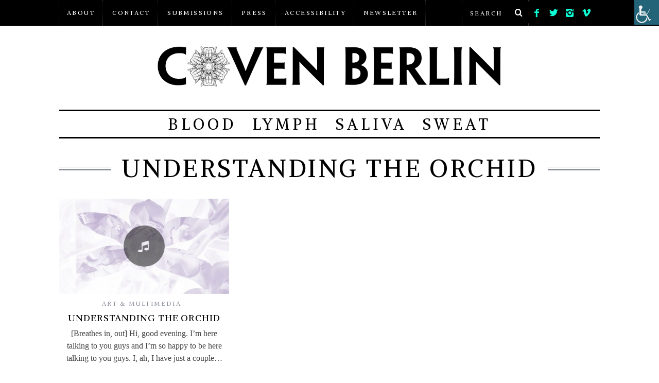

--- FILE ---
content_type: text/html; charset=UTF-8
request_url: https://www.covenberlin.com/tag/understanding-the-orchid/
body_size: 12519
content:

<!DOCTYPE html>

<!--[if lt IE 9]><html  xmlns:og="http://ogp.me/ns#" class="oldie"><![endif]-->

<!--[if (gte IE 9) | !(IE)]><!--><html  xmlns:og="http://ogp.me/ns#" class="modern"><!--<![endif]-->

<head>

<meta charset="UTF-8" />

<meta name="viewport" content="width=device-width, initial-scale=1" />

<!--[if IE]><meta http-equiv='X-UA-Compatible' content='IE=edge,chrome=1'><![endif]-->

<title>understanding the orchid | COVEN BERLIN</title>


<link rel="shortcut icon" href="https://www.covenberlin.com/wp-content/uploads/2014/10/favicon.jpg" />

<link rel="apple-touch-icon-precomposed" href="https://www.covenberlin.com/wp-content/uploads/2018/06/cropped-COVEN_BERLIN_ICON.png" />



<link rel='dns-prefetch' href='//fonts.googleapis.com' />
<link rel='dns-prefetch' href='//s.w.org' />
<link rel='preconnect' href='https://fonts.gstatic.com' crossorigin />
<link rel="alternate" type="application/rss+xml" title="COVEN BERLIN &raquo; Feed" href="https://www.covenberlin.com/feed/" />
<link rel="alternate" type="application/rss+xml" title="COVEN BERLIN &raquo; Comments Feed" href="https://www.covenberlin.com/comments/feed/" />
<link rel="alternate" type="application/rss+xml" title="COVEN BERLIN &raquo; understanding the orchid Tag Feed" href="https://www.covenberlin.com/tag/understanding-the-orchid/feed/" />
		<script type="text/javascript">
			window._wpemojiSettings = {"baseUrl":"https:\/\/s.w.org\/images\/core\/emoji\/13.0.0\/72x72\/","ext":".png","svgUrl":"https:\/\/s.w.org\/images\/core\/emoji\/13.0.0\/svg\/","svgExt":".svg","source":{"concatemoji":"https:\/\/www.covenberlin.com\/wp-includes\/js\/wp-emoji-release.min.js?ver=5.5.17"}};
			!function(e,a,t){var n,r,o,i=a.createElement("canvas"),p=i.getContext&&i.getContext("2d");function s(e,t){var a=String.fromCharCode;p.clearRect(0,0,i.width,i.height),p.fillText(a.apply(this,e),0,0);e=i.toDataURL();return p.clearRect(0,0,i.width,i.height),p.fillText(a.apply(this,t),0,0),e===i.toDataURL()}function c(e){var t=a.createElement("script");t.src=e,t.defer=t.type="text/javascript",a.getElementsByTagName("head")[0].appendChild(t)}for(o=Array("flag","emoji"),t.supports={everything:!0,everythingExceptFlag:!0},r=0;r<o.length;r++)t.supports[o[r]]=function(e){if(!p||!p.fillText)return!1;switch(p.textBaseline="top",p.font="600 32px Arial",e){case"flag":return s([127987,65039,8205,9895,65039],[127987,65039,8203,9895,65039])?!1:!s([55356,56826,55356,56819],[55356,56826,8203,55356,56819])&&!s([55356,57332,56128,56423,56128,56418,56128,56421,56128,56430,56128,56423,56128,56447],[55356,57332,8203,56128,56423,8203,56128,56418,8203,56128,56421,8203,56128,56430,8203,56128,56423,8203,56128,56447]);case"emoji":return!s([55357,56424,8205,55356,57212],[55357,56424,8203,55356,57212])}return!1}(o[r]),t.supports.everything=t.supports.everything&&t.supports[o[r]],"flag"!==o[r]&&(t.supports.everythingExceptFlag=t.supports.everythingExceptFlag&&t.supports[o[r]]);t.supports.everythingExceptFlag=t.supports.everythingExceptFlag&&!t.supports.flag,t.DOMReady=!1,t.readyCallback=function(){t.DOMReady=!0},t.supports.everything||(n=function(){t.readyCallback()},a.addEventListener?(a.addEventListener("DOMContentLoaded",n,!1),e.addEventListener("load",n,!1)):(e.attachEvent("onload",n),a.attachEvent("onreadystatechange",function(){"complete"===a.readyState&&t.readyCallback()})),(n=t.source||{}).concatemoji?c(n.concatemoji):n.wpemoji&&n.twemoji&&(c(n.twemoji),c(n.wpemoji)))}(window,document,window._wpemojiSettings);
		</script>
		<style type="text/css">
img.wp-smiley,
img.emoji {
	display: inline !important;
	border: none !important;
	box-shadow: none !important;
	height: 1em !important;
	width: 1em !important;
	margin: 0 .07em !important;
	vertical-align: -0.1em !important;
	background: none !important;
	padding: 0 !important;
}
</style>
	<link rel='stylesheet' id='wp-block-library-css'  href='https://www.covenberlin.com/wp-includes/css/dist/block-library/style.min.css?ver=5.5.17' type='text/css' media='all' />
<link rel='stylesheet' id='wpah-front-styles-css'  href='https://www.covenberlin.com/wp-content/plugins/wp-accessibility-helper/assets/css/wp-accessibility-helper.min.css?ver=5.5.17' type='text/css' media='all' />
<link rel='stylesheet' id='parent-style-css'  href='https://www.covenberlin.com/wp-content/themes/simplemag/style.css?ver=5.5.17' type='text/css' media='all' />
<link rel='stylesheet' id='main-style-css'  href='https://www.covenberlin.com/wp-content/themes/coven-berlin/style.css?ver=5.5.17' type='text/css' media='all' />
<link rel='stylesheet' id='addthis_all_pages-css'  href='https://www.covenberlin.com/wp-content/plugins/addthis/frontend/build/addthis_wordpress_public.min.css?ver=5.5.17' type='text/css' media='all' />
<link rel='stylesheet' id='gmedia-global-frontend-css'  href='https://www.covenberlin.com/wp-content/plugins/grand-media/assets/gmedia.global.front.css?ver=1.15.0' type='text/css' media='all' />
<link rel="preload" as="style" href="https://fonts.googleapis.com/css?family=Alike:400&#038;subset=latin&#038;display=swap&#038;ver=1593433475" /><link rel="stylesheet" href="https://fonts.googleapis.com/css?family=Alike:400&#038;subset=latin&#038;display=swap&#038;ver=1593433475" media="print" onload="this.media='all'"><noscript><link rel="stylesheet" href="https://fonts.googleapis.com/css?family=Alike:400&#038;subset=latin&#038;display=swap&#038;ver=1593433475" /></noscript><script type='text/javascript' src='https://www.covenberlin.com/wp-includes/js/jquery/jquery.js?ver=1.12.4-wp' id='jquery-core-js'></script>
<script type='text/javascript' id='gmedia-global-frontend-js-extra'>
/* <![CDATA[ */
var GmediaGallery = {"ajaxurl":"https:\/\/www.covenberlin.com\/wp-admin\/admin-ajax.php","nonce":"3200a216e3","upload_dirurl":"https:\/\/www.covenberlin.com\/wp-content\/grand-media","plugin_dirurl":"https:\/\/www.covenberlin.com\/wp-content\/grand-media","license":"","license2":"","google_api_key":""};
/* ]]> */
</script>
<script type='text/javascript' src='https://www.covenberlin.com/wp-content/plugins/grand-media/assets/gmedia.global.front.js?ver=1.13.0' id='gmedia-global-frontend-js'></script>
<link rel="https://api.w.org/" href="https://www.covenberlin.com/wp-json/" /><link rel="alternate" type="application/json" href="https://www.covenberlin.com/wp-json/wp/v2/tags/440" /><link rel="EditURI" type="application/rsd+xml" title="RSD" href="https://www.covenberlin.com/xmlrpc.php?rsd" />
<link rel="wlwmanifest" type="application/wlwmanifest+xml" href="https://www.covenberlin.com/wp-includes/wlwmanifest.xml" /> 
<meta name="generator" content="WordPress 5.5.17" />
<meta name="framework" content="Redux 4.1.21" />
<!-- <meta name='GmediaGallery' version='1.19.3/1.8.0' license='' /> -->
<style type="text/css">
.main-menu > ul > li:hover > a {color:#333;}.secondary-menu ul > li:hover > a {color:#0cffd6;}.main-menu > ul > .link-arrow > a:after{border-color:transparent transparent #0cffd6;}.main-menu > ul > li > .sub-menu{border-top-color:#0cffd6;}.modern .content-over-image figure:before{opacity:0.3;}.top-strip #searchform input, .top-strip #searchform button{color:#ffffff}.modern .content-over-image:hover figure:before{opacity:0.7;}.main-menu .sub-menu .sub-links a:after{background-color:#ffffff}.sidebar .widget{border-bottom:1px solid #000;}.footer-sidebar .widget_rss li:after,.footer-sidebar .widget_pages li a:after,.footer-sidebar .widget_nav_menu li a:after,.footer-sidebar .widget_categories ul li:after, .footer-sidebar .widget_recent_entries li:after,.footer-sidebar .widget_recent_comments li:after{background-color:#0cffd6;}.footer-sidebar .widget_ti_latest_comments .comment-text:after{border-bottom-color:#242628;}.footer-sidebar .widget_ti_latest_comments .comment-text:before{border-bottom-color:#585b61;}.footer-sidebar .widget_ti_latest_comments .comment-text{border-color:#585b61;}
.sub-menu-columns .sub-menu .sub-links > .menu-item-has-children > a {color:#0cffd6;}
.title-with-sep{background:url("https://www.covenberlin.com/wp-content/themes/simplemag/images/section-header.png") repeat-x 0 50%;}
@media only screen and (min-width: 751px) {#gallery-carousel,#gallery-carousel .gallery-item{height:580px;}}
</style>
<link rel="icon" href="https://www.covenberlin.com/wp-content/uploads/2018/06/cropped-COVEN_BERLIN_ICON-32x32.png" sizes="32x32" />
<link rel="icon" href="https://www.covenberlin.com/wp-content/uploads/2018/06/cropped-COVEN_BERLIN_ICON-192x192.png" sizes="192x192" />
<link rel="apple-touch-icon" href="https://www.covenberlin.com/wp-content/uploads/2018/06/cropped-COVEN_BERLIN_ICON-180x180.png" />
<meta name="msapplication-TileImage" content="https://www.covenberlin.com/wp-content/uploads/2018/06/cropped-COVEN_BERLIN_ICON-270x270.png" />
		<style type="text/css" id="wp-custom-css">
			.tour-img-width img {
	width:900px !important;
}		</style>
		<style id="ti_option-dynamic-css" title="dynamic-css" class="redux-options-output">h1, h2, h3, h4, h5, h6, .main-menu a, .secondary-menu a, .widget_pages, .widget_categories, .widget_nav_menu, .tagline, .sub-title, .entry-meta, .entry-note, .read-more, #submit, .ltr .single .entry-content > p:first-of-type:first-letter, input#s, .single-author-box .vcard, .comment-author, .comment-meta, .comment-reply-link, #respond label, .copyright, #wp-calendar tbody, .latest-reviews i, .score-box .total{font-family:Alike;font-weight:400;font-style:normal;font-display:swap;}.title-with-sep, .title-with-bg, .classic-layout .entry-title, .posts-slider .entry-title{font-size:48px;font-display:swap;}.main-menu > ul > li{font-size:30px;font-display:swap;}body{font-family:Georgia, serif;font-weight:normal;font-style:normal;font-size:16px;font-display:swap;}body, .site-content, .layout-full .title-with-sep .title, .layout-full .title-with-sep .entry-title{background-color:#ffffff;}.entry-image, .paging-navigation .current, .link-pages span, .score-line span, .entry-breakdown .item .score-line, .widget_ti_most_commented span, .all-news-link .read-more{background-color:#0cffd6;}.paging-navigation .current, .widget span i, .score-line span i, .all-news-link .read-more{color:#000000;}#masthead, .main-menu-fixed{background-color:#ffffff;}.top-strip, .secondary-menu .sub-menu, .top-strip #searchform input[type="text"], .top-strip .social li ul{background-color:#000000;}.top-strip{border-bottom:0px solid #000;}.secondary-menu a{color:#ffffff;}.secondary-menu a:hover{color:#0cffd6;}.secondary-menu li, .top-strip #searchform input[type="text"]{border-color:#333333;}.top-strip .social li a{color:#0cffd6;}.main-menu,.sticky-active .main-menu-fixed{background-color:#ffffff;}.main-menu > ul > li > a{color:#000;}.main-menu > ul > li > a:hover{color:#333;}.main-menu > ul > li:after{color:#eeeeee;}.main-menu{border-top:3px solid #000;}.main-menu{border-bottom:3px solid #000;}.main-menu .sub-menu{border-top:0px solid #000;border-bottom:0px solid #000;border-left:0px solid #000;border-right:0px solid #000;}.main-menu .sub-menu,.main-menu .sub-menu-two-columns .sub-menu:before{background-color:#000000;}.sub-links li a{color:#ffffff;}.sub-links li a:hover{color:#0cffd6;}.main-menu .sub-menu .sub-links a:after{background-color:#1e1e1e;}.main-menu .sub-menu:after{background-color:#242628;}.sub-posts li a{color:#ffffff;}.sub-posts li a:hover{color:#0cffd6;}.modern .content-over-image figure:before{background-color:#000000;}.sidebar{border-top:0px none #000;border-bottom:0px none #000;border-left:0px none #000;border-right:0px none #000;}.slide-dock{background-color:#ffffff;}.slide-dock h3, .slide-dock a, .slide-dock p{color:#000000;}.footer-sidebar, .widget_ti_most_commented li a{background-color:#242628;}.footer-sidebar .widget h3{color:#0cffd6;}.footer-sidebar{color:#8c919b;}.footer-sidebar .widget a{color:#0cffd6;}.footer-sidebar .widget a:hover{color:#0cffd6;}.widget-area-2, .widget-area-3, .footer-sidebar .widget{border-top:1px dotted #585b61;border-bottom:1px dotted #585b61;border-left:1px dotted #585b61;border-right:1px dotted #585b61;}.copyright{background-color:#222222;}.copyright, .copyright a{color:#8c919b;}</style>


</head>



<body class="archive tag tag-understanding-the-orchid tag-440 chrome osx wp-accessibility-helper accessibility-contrast_mode_on wah_fstype_script accessibility-location-right ltr" itemscope itemtype="http://schema.org/WebPage">



    <div id="pageslide" class="st-menu st-effect">

    	<a href="#" id="close-pageslide" aria-label="close menu"><i class="icomoon-remove-sign"></i></a>

    </div><!-- Sidebar in Mobile View -->

    

	
    <section id="site" class="layout-full">

        <div class="site-content">

    

            <header id="masthead" role="banner" class="clearfix with-menu" itemscope itemtype="http://schema.org/WPHeader">

                

                <div class="no-print top-strip">

                    <div class="wrapper clearfix">

 
                        <nav class="secondary-menu" role="navigation" itemscope="itemscope" itemtype="http://schema.org/SiteNavigationElement"><ul id="menu-secondary-menu" class="menu"><li id="menu-item-363" class="menu-item menu-item-type-post_type menu-item-object-page menu-item-363"><a href="https://www.covenberlin.com/about/">About</a></li>
<li id="menu-item-606" class="menu-item menu-item-type-post_type menu-item-object-page menu-item-606"><a href="https://www.covenberlin.com/contact/">Contact</a></li>
<li id="menu-item-6285" class="menu-item menu-item-type-post_type menu-item-object-post menu-item-6285"><a href="https://www.covenberlin.com/submission/">Submissions</a></li>
<li id="menu-item-3583" class="menu-item menu-item-type-post_type menu-item-object-page menu-item-3583"><a href="https://www.covenberlin.com/press/">Press</a></li>
<li id="menu-item-9608" class="menu-item menu-item-type-post_type menu-item-object-page menu-item-9608"><a href="https://www.covenberlin.com/accessibility/">Accessibility</a></li>
<li id="menu-item-4778" class="menu-item menu-item-type-post_type menu-item-object-page menu-item-4778"><a href="https://www.covenberlin.com/newsletter/">Newsletter</a></li>
</ul></nav>           

                        <div class="search-social">


<form method="get" id="searchform" action="https://www.covenberlin.com/" role="search">

	<input type="text" name="s" id="s" value="Search" onfocus="if(this.value=='Search')this.value='';" onblur="if(this.value=='')this.value='Search';" />

    <button aria-label="search button" type="submit">

    	<i class="icomoon-search"></i>

    </button>

</form><ul class="social">

		<li><a href="#" class="icomoon-share social-share-link" aria-label="Social Networks"></a>

			<ul><li><a aria-label="facebook" href="https://www.facebook.com/covenberlin.covenberlin" class="icomoon-facebook" target="_blank"></a></li><li><a aria-label="twitter" href="https://twitter.com/covenberlin" class="icomoon-twitter" target="_blank"></a></li><li><a aria-label="instagram" href="http://instagram.com/covenberlin" class="icomoon-instagram" target="_blank"></a></li><li><a aria-label="vimeo" href="https://vimeo.com/covenberlin" class="icomoon-vimeo" target="_blank"></a></li>		</ul>

		</li>

	</ul></div>
                        

                        <a href="#" id="open-pageslide" data-effect="st-effect" aria-label="open menu"><i class="icomoon-menu"></i></a>

                        


                    </div><!-- .wrapper -->

                </div><!-- .top-strip -->

                

                

                <div id="branding" class="animated">

                    <div class="wrapper">

                    


<div class="header header-default">

    <a class="logo" href="https://www.covenberlin.com/" aria-label="go to homepage">

        <img src="https://www.covenberlin.com/wp-content/uploads/2018/06/coven_logo_2018.png" alt="COVEN BERLIN Logo" width="3126" height="285" />

    </a><!-- Logo -->

    

    
</div><!-- .header-default -->
                    </div><!-- .wrapper -->

                </div><!-- #branding -->

                

				<div class="no-print animated main-menu-container"><nav class="wrapper main-menu" role="navigation" itemscope="itemscope" itemtype="http://schema.org/SiteNavigationElement"><ul id="menu-main-menu" class="menu"><li id="menu-item-1621" class="menu-item menu-item-type-taxonomy menu-item-object-category menu-item-has-children"><a href="https://www.covenberlin.com/category/blood/">BLOOD</a><div class="sub-menu">
<ul class="sub-links">
	<li id="menu-item-1622" class="menu-item menu-item-type-taxonomy menu-item-object-category"><a href="https://www.covenberlin.com/category/blood/activism/">ACTIVISM</a><div class="sub-menu"></div>
</li>
	<li id="menu-item-1623" class="menu-item menu-item-type-taxonomy menu-item-object-category"><a href="https://www.covenberlin.com/category/blood/feminism-and-all-her-friends/">FEMINISM</a><div class="sub-menu"></div>
</li>
	<li id="menu-item-1624" class="menu-item menu-item-type-taxonomy menu-item-object-category"><a href="https://www.covenberlin.com/category/blood/politics/">POLITICS</a><div class="sub-menu"></div>
</li>
</ul>
<ul class="sub-posts">
								<li>
									<figure>
										<a href="https://www.covenberlin.com/sick-in-the-city/" aria-hidden="true" tabindex="-1"><img src="https://www.covenberlin.com/wp-content/uploads/2025/08/IG_title-296x197.png" alt="SICK IN THE CITY" width="296" height="197" /></a>
									</figure>
									<a href="https://www.covenberlin.com/sick-in-the-city/">SICK IN THE CITY</a>
								</li>
								<li>
									<figure>
										<a href="https://www.covenberlin.com/ping-pong-hayat-and-the-art-of-the-staying-alive-an-interview-with-yesim-duman/" aria-hidden="true" tabindex="-1"><img src="https://www.covenberlin.com/wp-content/uploads/2024/10/photo_5407102425820685323_y-296x197.jpg" alt="Ping Pong, Hayat, &#038; the art of the staying alive: talking to Yeşim Duman" width="296" height="197" /></a>
									</figure>
									<a href="https://www.covenberlin.com/ping-pong-hayat-and-the-art-of-the-staying-alive-an-interview-with-yesim-duman/">Ping Pong, Hayat, &#038; the art of the staying alive: talking to Yeşim Duman</a>
								</li>
								<li>
									<figure>
										<a href="https://www.covenberlin.com/teenage-dreams-and-political-nightmares-an-interview-with-charlie-jeffries/" aria-hidden="true" tabindex="-1"><img src="https://www.covenberlin.com/wp-content/uploads/2024/10/TD_header_flat-296x197.png" alt="Teenage Dreams and Political Nightmares: An Interview with Charlie Jeffries" width="296" height="197" /></a>
									</figure>
									<a href="https://www.covenberlin.com/teenage-dreams-and-political-nightmares-an-interview-with-charlie-jeffries/">Teenage Dreams and Political Nightmares: An Interview with Charlie Jeffries</a>
								</li></ul></div>
</li>
<li id="menu-item-1625" class="menu-item menu-item-type-taxonomy menu-item-object-category menu-item-has-children"><a href="https://www.covenberlin.com/category/lymph/">LYMPH</a><div class="sub-menu">
<ul class="sub-links">
	<li id="menu-item-1626" class="menu-item menu-item-type-taxonomy menu-item-object-category"><a href="https://www.covenberlin.com/category/lymph/art-and-multimedia/">ART &amp; MULTIMEDIA</a><div class="sub-menu"></div>
</li>
	<li id="menu-item-1627" class="menu-item menu-item-type-taxonomy menu-item-object-category"><a href="https://www.covenberlin.com/category/lymph/film/">FILM</a><div class="sub-menu"></div>
</li>
	<li id="menu-item-1628" class="menu-item menu-item-type-taxonomy menu-item-object-category"><a href="https://www.covenberlin.com/category/lymph/lodestone-prophecy/">LODESTONE PROPHECY</a><div class="sub-menu"></div>
</li>
	<li id="menu-item-1629" class="menu-item menu-item-type-taxonomy menu-item-object-category"><a href="https://www.covenberlin.com/category/lymph/music/">MUSIC</a><div class="sub-menu"></div>
</li>
	<li id="menu-item-2680" class="menu-item menu-item-type-taxonomy menu-item-object-category"><a href="https://www.covenberlin.com/category/visual-interviews/">VISUAL INTERVIEWS</a><div class="sub-menu"></div>
</li>
</ul>
<ul class="sub-posts">
								<li>
									<figure>
										<a href="https://www.covenberlin.com/on-rape-and-complexity-at-c-o-gallery/" aria-hidden="true" tabindex="-1"><img src="https://www.covenberlin.com/wp-content/uploads/2024/04/OR_Review_Header-296x197.png" alt="On Rape, Gender and Complexity at C/O Berlin" width="296" height="197" /></a>
									</figure>
									<a href="https://www.covenberlin.com/on-rape-and-complexity-at-c-o-gallery/">On Rape, Gender and Complexity at C/O Berlin</a>
								</li>
								<li>
									<figure>
										<a href="https://www.covenberlin.com/from-lehrte-to-berlin-the-need-for-a-poetics-of-puberty/" aria-hidden="true" tabindex="-1"><img src="https://www.covenberlin.com/wp-content/uploads/2023/06/Artboard-3-PS-1-296x197.png" alt="From Lehrte to Berlin: The Need for a Poetics of Puberty" width="296" height="197" /></a>
									</figure>
									<a href="https://www.covenberlin.com/from-lehrte-to-berlin-the-need-for-a-poetics-of-puberty/">From Lehrte to Berlin: The Need for a Poetics of Puberty</a>
								</li>
								<li>
									<figure>
										<a href="https://www.covenberlin.com/dorjay-the-singing-shaman-returns-us-to-ourselves/" aria-hidden="true" tabindex="-1"><img src="https://www.covenberlin.com/wp-content/uploads/2023/07/319EE11F-A2D3-4881-8458-6E71E58C5157-296x197.jpeg" alt="In Spirit of The Adolescent: D&#8217;orjay The Singing Shaman On Spiritual Reintegration &#038; Aid." width="296" height="197" /></a>
									</figure>
									<a href="https://www.covenberlin.com/dorjay-the-singing-shaman-returns-us-to-ourselves/">In Spirit of The Adolescent: D&#8217;orjay The Singing Shaman On Spiritual Reintegration &#038; Aid.</a>
								</li></ul></div>
</li>
<li id="menu-item-1618" class="menu-item menu-item-type-taxonomy menu-item-object-category menu-item-has-children"><a href="https://www.covenberlin.com/category/saliva/">SALIVA</a><div class="sub-menu">
<ul class="sub-links">
	<li id="menu-item-1634" class="menu-item menu-item-type-taxonomy menu-item-object-category"><a href="https://www.covenberlin.com/category/tears/diary/">DIARY</a><div class="sub-menu"></div>
</li>
	<li id="menu-item-1847" class="menu-item menu-item-type-taxonomy menu-item-object-category"><a href="https://www.covenberlin.com/category/milk/love/">LOVE</a><div class="sub-menu"></div>
</li>
	<li id="menu-item-1848" class="menu-item menu-item-type-taxonomy menu-item-object-category"><a href="https://www.covenberlin.com/category/milk/sexuality-tears/">SEXUALITY</a><div class="sub-menu"></div>
</li>
	<li id="menu-item-1636" class="menu-item menu-item-type-taxonomy menu-item-object-category"><a href="https://www.covenberlin.com/category/tears/queer-life/">QUEER LIFE</a><div class="sub-menu"></div>
</li>
	<li id="menu-item-1638" class="menu-item menu-item-type-taxonomy menu-item-object-category"><a href="https://www.covenberlin.com/category/tears/trivialities/">TRIVIALITIES</a><div class="sub-menu"></div>
</li>
	<li id="menu-item-1619" class="menu-item menu-item-type-taxonomy menu-item-object-category"><a href="https://www.covenberlin.com/category/saliva/ranting/">RANTING</a><div class="sub-menu"></div>
</li>
	<li id="menu-item-3595" class="menu-item menu-item-type-post_type menu-item-object-page"><a href="https://www.covenberlin.com/unwanted-comments/">UNWANTED COMMENTS</a></li>
</ul>
<ul class="sub-posts">
								<li>
									<figure>
										<a href="https://www.covenberlin.com/site-of-desire/" aria-hidden="true" tabindex="-1"><img src="https://www.covenberlin.com/wp-content/uploads/2023/06/header-296x197.jpg" alt="Site of Desire" width="296" height="197" /></a>
									</figure>
									<a href="https://www.covenberlin.com/site-of-desire/">Site of Desire</a>
								</li>
								<li>
									<figure>
										<a href="https://www.covenberlin.com/qtgrl-me-girlonline-at-the-end-of-an-era/" aria-hidden="true" tabindex="-1"><img src="https://www.covenberlin.com/wp-content/uploads/2022/09/Picture1AW-296x197.png" alt="QTGRL.Me Girlonline At The End of An Era" width="296" height="197" /></a>
									</figure>
									<a href="https://www.covenberlin.com/qtgrl-me-girlonline-at-the-end-of-an-era/">QTGRL.Me Girlonline At The End of An Era</a>
								</li>
								<li>
									<figure>
										<a href="https://www.covenberlin.com/feelings-at-the-edge-a-chumbox-tour/" aria-hidden="true" tabindex="-1"><img src="https://www.covenberlin.com/wp-content/uploads/2022/01/chum1-296x197.jpg" alt="Feelings at the Edge: A Chumbox Tour" width="296" height="197" /></a>
									</figure>
									<a href="https://www.covenberlin.com/feelings-at-the-edge-a-chumbox-tour/">Feelings at the Edge: A Chumbox Tour</a>
								</li></ul></div>
</li>
<li id="menu-item-1630" class="menu-item menu-item-type-taxonomy menu-item-object-category menu-item-has-children"><a href="https://www.covenberlin.com/category/sweat/">SWEAT</a><div class="sub-menu">
<ul class="sub-links">
	<li id="menu-item-9268" class="menu-item menu-item-type-taxonomy menu-item-object-category"><a href="https://www.covenberlin.com/category/sweat/axe-pulse/">AXE PULSE</a><div class="sub-menu"></div>
</li>
	<li id="menu-item-8029" class="menu-item menu-item-type-taxonomy menu-item-object-category"><a href="https://www.covenberlin.com/category/sweat/year-of-the-bog/">YEAR OF THE BOG</a><div class="sub-menu"></div>
</li>
	<li id="menu-item-5133" class="menu-item menu-item-type-taxonomy menu-item-object-category"><a href="https://www.covenberlin.com/category/sweat/burlungis/">BURLUNGIS</a><div class="sub-menu"></div>
</li>
	<li id="menu-item-5016" class="menu-item menu-item-type-taxonomy menu-item-object-category"><a href="https://www.covenberlin.com/category/sweat/neodaddyism/">NEODADDYISM</a><div class="sub-menu"></div>
</li>
	<li id="menu-item-5134" class="menu-item menu-item-type-taxonomy menu-item-object-category"><a href="https://www.covenberlin.com/category/sweat/proband-werden/">PROBAND WERDEN</a><div class="sub-menu"></div>
</li>
	<li id="menu-item-5014" class="menu-item menu-item-type-taxonomy menu-item-object-category"><a href="https://www.covenberlin.com/category/sweat/extraterrestrial/">EXTRA+TERRESTRIAL</a><div class="sub-menu"></div>
</li>
	<li id="menu-item-5017" class="menu-item menu-item-type-taxonomy menu-item-object-category"><a href="https://www.covenberlin.com/category/sweat/bedtime/">BEDTIME</a><div class="sub-menu"></div>
</li>
	<li id="menu-item-4136" class="menu-item menu-item-type-taxonomy menu-item-object-category"><a href="https://www.covenberlin.com/category/sweat/lucky/">LUCKY</a><div class="sub-menu"></div>
</li>
	<li id="menu-item-5015" class="menu-item menu-item-type-taxonomy menu-item-object-category"><a href="https://www.covenberlin.com/category/sweat/meatspace-sweat/">MEATSPACE</a><div class="sub-menu"></div>
</li>
	<li id="menu-item-3686" class="menu-item menu-item-type-taxonomy menu-item-object-category"><a href="https://www.covenberlin.com/category/sweat/the-sprawls/">THE SPRAWLS</a><div class="sub-menu"></div>
</li>
	<li id="menu-item-3591" class="menu-item menu-item-type-taxonomy menu-item-object-category"><a href="https://www.covenberlin.com/category/sweat/meatspace-sweat/">MEATSPACE</a><div class="sub-menu"></div>
</li>
	<li id="menu-item-3590" class="menu-item menu-item-type-taxonomy menu-item-object-category"><a href="https://www.covenberlin.com/category/sweat/labor-or-labor-sweat/">LABOR OR LABOR</a><div class="sub-menu"></div>
</li>
	<li id="menu-item-3022" class="menu-item menu-item-type-taxonomy menu-item-object-category"><a href="https://www.covenberlin.com/category/sweat/i-would-rather-be-a-goddess-than-a-cyborg/">I&#8217;D RATHER BE A GODDESS THAN A CYBORG</a><div class="sub-menu"></div>
</li>
	<li id="menu-item-1631" class="menu-item menu-item-type-taxonomy menu-item-object-category"><a href="https://www.covenberlin.com/category/sweat/feminist-conqueerors-a-playground/">FEMINIST CONQUEERORS: A PLAYGROUND</a><div class="sub-menu"></div>
</li>
	<li id="menu-item-1632" class="menu-item menu-item-type-taxonomy menu-item-object-category"><a href="https://www.covenberlin.com/category/sweat/party-and-events/">PARTY &amp; EVENTS</a><div class="sub-menu"></div>
</li>
</ul>
<ul class="sub-posts">
								<li>
									<figure>
										<a href="https://www.covenberlin.com/sick-in-the-city/" aria-hidden="true" tabindex="-1"><img src="https://www.covenberlin.com/wp-content/uploads/2025/08/IG_title-296x197.png" alt="SICK IN THE CITY" width="296" height="197" /></a>
									</figure>
									<a href="https://www.covenberlin.com/sick-in-the-city/">SICK IN THE CITY</a>
								</li>
								<li>
									<figure>
										<a href="https://www.covenberlin.com/ping-pong-hayat-and-the-art-of-the-staying-alive-an-interview-with-yesim-duman/" aria-hidden="true" tabindex="-1"><img src="https://www.covenberlin.com/wp-content/uploads/2024/10/photo_5407102425820685323_y-296x197.jpg" alt="Ping Pong, Hayat, &#038; the art of the staying alive: talking to Yeşim Duman" width="296" height="197" /></a>
									</figure>
									<a href="https://www.covenberlin.com/ping-pong-hayat-and-the-art-of-the-staying-alive-an-interview-with-yesim-duman/">Ping Pong, Hayat, &#038; the art of the staying alive: talking to Yeşim Duman</a>
								</li>
								<li>
									<figure>
										<a href="https://www.covenberlin.com/teenage-dreams-and-political-nightmares-an-interview-with-charlie-jeffries/" aria-hidden="true" tabindex="-1"><img src="https://www.covenberlin.com/wp-content/uploads/2024/10/TD_header_flat-296x197.png" alt="Teenage Dreams and Political Nightmares: An Interview with Charlie Jeffries" width="296" height="197" /></a>
									</figure>
									<a href="https://www.covenberlin.com/teenage-dreams-and-political-nightmares-an-interview-with-charlie-jeffries/">Teenage Dreams and Political Nightmares: An Interview with Charlie Jeffries</a>
								</li></ul></div>
</li>
</ul></nav></div>
            

            </header><!-- #masthead -->
	<section id="content" role="main" class="clearfix animated">
    	<div class="wrapper">

		            
            <header class="entry-header page-header">
                <div class="title-with-sep page-title">
                    <h1 class="entry-title">
						                        understanding the orchid                
                                            </h1>
                </div>
            </header>

                        
                        
			            <div class="grids">
                <div class="grid-8 column-1">
                                    
                                        
                                        
                    <div class="grids masonry-layout entries">
                    

<article class="grid-4 post-3200 post type-post status-publish format-audio has-post-thumbnail hentry category-art-and-multimedia tag-costanza-candeloro tag-cyber-punik tag-erotic tag-id-rather-be-a-goddess-than-a-cyborg tag-louise-trueheart tag-understanding-the-orchid post_format-post-format-audio" itemscope itemtype="http://schema.org/Article">

    <figure class="entry-image">
    	<a href="https://www.covenberlin.com/understanding-the-orchid/">
			<img width="330" height="185" src="https://www.covenberlin.com/wp-content/uploads/2015/08/Orchid_header-330x185.jpg" class="attachment-masonry-size size-masonry-size wp-post-image" alt="" loading="lazy" itemprop="image" srcset="https://www.covenberlin.com/wp-content/uploads/2015/08/Orchid_header-330x185.jpg 330w, https://www.covenberlin.com/wp-content/uploads/2015/08/Orchid_header-300x168.jpg 300w, https://www.covenberlin.com/wp-content/uploads/2015/08/Orchid_header-1024x576.jpg 1024w, https://www.covenberlin.com/wp-content/uploads/2015/08/Orchid_header-690x388.jpg 690w, https://www.covenberlin.com/wp-content/uploads/2015/08/Orchid_header-1050x590.jpg 1050w, https://www.covenberlin.com/wp-content/uploads/2015/08/Orchid_header-1031x580.jpg 1031w, https://www.covenberlin.com/wp-content/uploads/2015/08/Orchid_header.jpg 1200w" sizes="(max-width: 330px) 100vw, 330px" /><i class="icomoon-music"></i>
    	</a>

        
    </figure>
        
    <header class="entry-header">
        <div class="entry-meta"  aria-hidden="true" >
           <span class="entry-category"><a href="https://www.covenberlin.com/category/lymph/art-and-multimedia/" >ART &amp; MULTIMEDIA</a></span>
        </div>
        <h2 class="entry-title" itemprop="headline">
            <a href="https://www.covenberlin.com/understanding-the-orchid/">UNDERSTANDING THE ORCHID</a>
        </h2>
        
        
    </header>
	    
    
    <div class="entry-summary" itemprop="text">
        <div class="at-above-post-arch-page addthis_tool" data-url="https://www.covenberlin.com/understanding-the-orchid/"></div>
<p>[Breathes in, out] Hi, good evening. I’m here talking to you guys and I’m so happy to be here talking to you guys. I, ah, I have just a couple&#8230;<!-- AddThis Advanced Settings above via filter on get_the_excerpt --><!-- AddThis Advanced Settings below via filter on get_the_excerpt --><!-- AddThis Advanced Settings generic via filter on get_the_excerpt --><!-- AddThis Share Buttons above via filter on get_the_excerpt --><!-- AddThis Share Buttons below via filter on get_the_excerpt --></p>
<div class="at-below-post-arch-page addthis_tool" data-url="https://www.covenberlin.com/understanding-the-orchid/"></div>
<p><!-- AddThis Share Buttons generic via filter on get_the_excerpt --></p>

         
        	<a class="read-more-link" href="https://www.covenberlin.com/understanding-the-orchid/">Read More</a>
        
    </div>
    
    
</article>                    </div>
                    
                    					
				                </div><!-- .grid-8 -->
            </div><!-- .grids -->
                
		</div>
    </section><!-- #content -->


        <footer id="footer" class="no-print animated" role="contentinfo" itemscope="itemscope" itemtype="http://schema.org/WPFooter">

        	
            
<div class="footer-sidebar">
    <div id="supplementary" class="wrapper clearfix columns col-2">
                <div class="widget-area widget-area-1" role="complementary">
            <style>
.rpwe-block ul{list-style:none!important;margin-left:0!important;padding-left:0!important;}.rpwe-block li{border-bottom:1px solid #eee;margin-bottom:10px;padding-bottom:10px;list-style-type: none;}.rpwe-block a{display:inline!important;text-decoration:none;}.rpwe-block h3{background:none!important;clear:none;margin-bottom:0!important;margin-top:0!important;font-weight:400;font-size:12px!important;line-height:1.5em;}.rpwe-thumb{border:1px solid #EEE!important;box-shadow:none!important;margin:2px 10px 2px 0;padding:3px!important;}.rpwe-summary{font-size:12px;}.rpwe-time{color:#bbb;font-size:11px;}.rpwe-comment{color:#bbb;font-size:11px;padding-left:5px;}.rpwe-alignleft{display:inline;float:left;}.rpwe-alignright{display:inline;float:right;}.rpwe-aligncenter{display:block;margin-left: auto;margin-right: auto;}.rpwe-clearfix:before,.rpwe-clearfix:after{content:"";display:table !important;}.rpwe-clearfix:after{clear:both;}.rpwe-clearfix{zoom:1;}
</style>
	<div id="rpwe_widget-2" class="widget rpwe_widget recent-posts-extended"><div  class="rpwe-block "><ul class="rpwe-ul"><li class="rpwe-li rpwe-clearfix"><a class="rpwe-img" href="https://www.covenberlin.com/22-blessings-for-a-queer-future/"  rel="bookmark"><img class="rpwe-alignleft rpwe-thumb" src="https://www.covenberlin.com/wp-content/uploads/2020/01/Kevin_Junks_header-100x100.png" alt="22 Blessings For a Queer Future"></a><h3 class="rpwe-title"><a href="https://www.covenberlin.com/22-blessings-for-a-queer-future/" title="Permalink to 22 Blessings For a Queer Future" rel="bookmark">22 Blessings For a Queer Future</a></h3><time class="rpwe-time published" datetime="2020-01-16T22:20:34+01:00">January 16, 2020</time><div class="rpwe-summary">To all queer creatures of the future: you deserve the world.  &nbsp; &nbsp; Can be used in tandem with a deck of tarot cards, or read as a poem.  &nbsp;...</div></li><li class="rpwe-li rpwe-clearfix"><a class="rpwe-img" href="https://www.covenberlin.com/3mm/"  rel="bookmark"><img class="rpwe-alignleft rpwe-thumb" src="https://www.covenberlin.com/wp-content/uploads/2013/12/HAIR_feat-100x100.jpg" alt="3MM"></a><h3 class="rpwe-title"><a href="https://www.covenberlin.com/3mm/" title="Permalink to 3MM" rel="bookmark">3MM</a></h3><time class="rpwe-time published" datetime="2013-12-17T12:15:10+01:00">December 17, 2013</time><div class="rpwe-summary">When your cold blade touched my naked neck for the first time a shiver overcame my scalp, my spine the thin fine hair that covers my body erected all at...</div></li><li class="rpwe-li rpwe-clearfix"><a class="rpwe-img" href="https://www.covenberlin.com/commodifying-oppression-the-co-option-of-resistance-aesthetic/" rel="bookmark"><img class="rpwe-alignleft rpwe-thumb rpwe-default-thumb" src="http://placehold.it/45x45/f0f0f0/ccc" alt="Commodifying Oppression: The Co-option of Resistance Aesthetic" width="100" height="100"></a><h3 class="rpwe-title"><a href="https://www.covenberlin.com/commodifying-oppression-the-co-option-of-resistance-aesthetic/" title="Permalink to Commodifying Oppression: The Co-option of Resistance Aesthetic" rel="bookmark">Commodifying Oppression: The Co-option of Resistance Aesthetic</a></h3><time class="rpwe-time published" datetime="2021-02-14T17:52:03+01:00">February 14, 2021</time><div class="rpwe-summary">There has become a market, driven by social media aesthetics, for the radical slogan, a marketing for leftist politics, and therefore, a market for continued oppression. Though graphics elevate and increase the share-ability of messaging, this practice has translated into consumer goods with trendy, relevant, and co-optive messaging.</div></li><li class="rpwe-li rpwe-clearfix"><a class="rpwe-img" href="https://www.covenberlin.com/jes-walsh-on-being-a-doula-care-queers-and-reproductive-rights/"  rel="bookmark"><img class="rpwe-alignleft rpwe-thumb" src="https://www.covenberlin.com/wp-content/uploads/2018/06/jes_face-100x100.jpg" alt="Jes Walsh on being a doula: care, queers, and reproductive rights"></a><h3 class="rpwe-title"><a href="https://www.covenberlin.com/jes-walsh-on-being-a-doula-care-queers-and-reproductive-rights/" title="Permalink to Jes Walsh on being a doula: care, queers, and reproductive rights" rel="bookmark">Jes Walsh on being a doula: care, queers, and reproductive rights</a></h3><time class="rpwe-time published" datetime="2018-06-13T22:47:10+01:00">June 13, 2018</time><div class="rpwe-summary">Jes Walsh is a zine-maker, the co-facilitator of the now-defunct queer space “Boys Club” in Berlin, and a doula. We asked Jes some questions about what it means to be...</div></li><li class="rpwe-li rpwe-clearfix"><a class="rpwe-img" href="https://www.covenberlin.com/joining-the-ksk/"  rel="bookmark"><img class="rpwe-alignleft rpwe-thumb" src="https://www.covenberlin.com/wp-content/uploads/2018/07/KSK_2-100x100.jpg" alt="Joining the KSK: a radical guide on getting your shit together"></a><h3 class="rpwe-title"><a href="https://www.covenberlin.com/joining-the-ksk/" title="Permalink to Joining the KSK: a radical guide on getting your shit together" rel="bookmark">Joining the KSK: a radical guide on getting your shit together</a></h3><time class="rpwe-time published" datetime="2018-07-19T17:10:45+01:00">July 19, 2018</time><div class="rpwe-summary">One of the LUCKY installations is a small lavender desk where you can sit down and read a zine, compiled by Inga Zimprich of Feministische Gesundheitsrecherchegruppe (Feminist Health Care Research...</div></li><li class="rpwe-li rpwe-clearfix"><a class="rpwe-img" href="https://www.covenberlin.com/looking-at-the-moon-twice/"  rel="bookmark"><img class="rpwe-alignleft rpwe-thumb" src="https://www.covenberlin.com/wp-content/uploads/2022/09/l-0x_OTg-100x100.jpeg" alt="Looking at the moon, twice"></a><h3 class="rpwe-title"><a href="https://www.covenberlin.com/looking-at-the-moon-twice/" title="Permalink to Looking at the moon, twice" rel="bookmark">Looking at the moon, twice</a></h3><time class="rpwe-time published" datetime="2022-09-12T15:57:21+01:00">September 12, 2022</time><div class="rpwe-summary">Gabriela Gordillo is an artist, born in Mexico City and living and working since 2015 in Linz, Austria. In this piece, she reflects on the work that her father has undertaken for many years, since her adolescence — taking photographs of the moon — and juxtaposes it with her thoughts &hellip;</div></li></ul></div><!-- Generated by http://wordpress.org/plugins/recent-posts-widget-extended/ --></div>        </div><!-- #first .widget-area -->
            
                <div class="widget-area widget-area-2" role="complementary">
            <div id="text-3" class="widget widget_text"><h3>SUBMISSIONS</h3>			<div class="textwidget"><p>We are always looking for motivated collaborators that want to help us challenge the gender binary with writings, photography, illustrations, video, whatever you have. If you would like to submit, please read the submission guidelines first. You'll find them in the menu on the very top of the page. Thank you!</p>
</div>
		</div><div id="ti-about-site-3" class="widget widget_ti-about-site"><h3>FOLLOW US</h3><p>COVEN Berlin is a sex-positive transdisciplinary genderbender collective focused on feminism, love, gender, sexuality and art.</p>
<ul class="social social-center clearfix"><li><a href="http://twitter.com/covenberlin" aria-hidden="true" class="icomoon-twitter" target="_blank"></a></li><li><a href="https://www.facebook.com/covenberlin.covenberlin" aria-hidden="true" class="icomoon-facebook" target="_blank"></a></li><li><a href="http://instagram.com/covenberlin" aria-hidden="true" class="icomoon-instagram" target="_blank"></a></li></ul></div><div id="media_image-2" class="widget widget_media_image"><h3>SUPPORTED BY</h3><img width="259" height="38" src="https://www.covenberlin.com/wp-content/uploads/2020/03/Sen_KuEu_logo_quer.png" class="image wp-image-5398 img-center attachment-full size-full" alt="Berlin Senatsverwaltung für Kultur und Europa" loading="lazy" style="max-width: 100%; height: auto;" title="SUPPORTED BY" /></div><div id="custom_html-3" class="widget_text widget widget_custom_html"><div class="textwidget custom-html-widget"><h3>
	<center>
<a href="https://covenberlin.com/impressum/">Impressum</a></center></h3></div></div><div id="text-4" class="widget widget_text"><h3>HAVE YOU SEEN THIS?</h3>			<div class="textwidget"><div style="text-align: center;"><iframe title="Concha" src="https://player.vimeo.com/video/76815022" frameborder="0" allowfullscreen=""></iframe></div>
</div>
		</div>        </div><!-- #second .widget-area -->
            
            </div><!-- #supplementary -->
</div>
            <div class="copyright">
                <div class="wrapper">
                	<div class="grids">
                        <div class="grid-10">
                            © COVEN BERLIN 2020                        </div>
                        <div class="grid-2">
                            <a href="#" class="back-top">Back to top <i class="icomoon-chevron-up"></i></a>
                        </div>
                    </div>
                </div>
            </div>
            
        </footer><!-- #footer -->
    </div><!-- .site-content -->
</section><!-- #site -->

<div id="wp_access_helper_container" class="accessability_container dark_theme">
    <!-- WP Accessibility Helper (WAH) - https://wordpress.org/plugins/wp-accessibility-helper/ -->
	<!-- Official plugin website - https://accessibility-helper.co.il -->
        
            <button type="button" class="wahout aicon_link"
                accesskey="z"
                aria-label="Accessibility Helper sidebar"
                title="Accessibility Helper sidebar">
                <img src="https://www.covenberlin.com/wp-content/plugins/wp-accessibility-helper/assets/images/accessibility-48.jpg"
                    alt="Accessibility" class="aicon_image" />
            </button>
            <div id="access_container" aria-hidden="false">
                <button tabindex="-1" type="button" class="close_container wahout"
                    accesskey="x"
                    aria-label="Exit"
                    title="Exit">
                    Exit
                </button>
                <div class="access_container_inner">
                    <div class="a_module wah_clear_cookies">
            <div class="a_module_exe">
                <button tabindex="-1" type="button" class="wah-action-button wahout wah-call-clear-cookies"
                aria-label="Default settings" title="Default settings">Default settings</button>
            </div>
        </div><div class="a_module wah_keyboard_navigation">
            <div class="a_module_exe">
                <button tabindex="-1" type="button" class="wah-action-button wahout wah-call-keyboard-navigation"
                aria-label="Keyboard navigation" title="Keyboard navigation">Keyboard navigation</button>
            </div>
        </div><div class="a_module wah_font_resize">
            <div class="a_module_title">Font settings</div>
            <div class="a_module_exe font_resizer">
                <button tabindex="-1" type="button" class="wah-action-button smaller wahout" title="smaller font size"
                    aria-label="smaller font size">A-</button>
                <button tabindex="-1" type="button" class="wah-action-button larger wahout" title="larger font size"
                    aria-label="larger font size">A+</button><button tabindex="-1" type="button" class="wah-action-button wah-font-reset wahout" title="Reset font size"
            aria-label="Reset font size">Reset font size</button>
            </div>
        </div><div class="a_module wah_readable_fonts">
            <div class="a_module_exe readable_fonts">
                <button tabindex="-1" type="button" class="wah-action-button wahout wah-call-readable-fonts" aria-label="Readable font" title="Readable font">Readable font</button>
            </div>
        </div><div class="a_module wah_contrast_trigger">
                <div class="a_module_title">Colour settings</div>
                <div class="a_module_exe">
                    <button tabindex="-1" type="button" id="contrast_trigger" class="contrast_trigger wah-action-button wahout wah-call-contrast-trigger" title="Contrast">Choose colour</button>
                    <div class="color_selector" aria-hidden="true">
                        <button type="button" class="convar black wahout" data-bgcolor="#000" data-color="#FFF"
                        title="black">black</button>
                        <button type="button" class="convar white wahout" data-bgcolor="#FFF" data-color="#000"
                        title="white">white</button>
                        <button type="button" class="convar green wahout" data-bgcolor="#00FF21" data-color="#000"
                        title="green">green</button>
                        <button type="button" class="convar blue wahout" data-bgcolor="#0FF" data-color="#000"
                        title="blue">blue</button>
                        <button type="button" class="convar red wahout" data-bgcolor="#F00" data-color="#000"
                        title="red">red</button>
                        <button type="button" class="convar orange wahout" data-bgcolor="#FF6A00" data-color="#000" title="orange">orange</button>
                        <button type="button" class="convar yellow wahout" data-bgcolor="#FFD800" data-color="#000"
                        title="yellow">yellow</button>
                        <button type="button" class="convar navi wahout" data-bgcolor="#B200FF" data-color="#000"
                        title="navi">navi</button>
                    </div>
                </div>
            </div><div class="a_module wah_greyscale">
            <div class="a_module_exe">
                <button tabindex="-1" type="button" id="greyscale" class="greyscale wah-action-button wahout wah-call-greyscale"
                aria-label="Greyscale images" title="Greyscale images">Greyscale images</button>
            </div>
        </div><div class="a_module wah_invert">
            <div class="a_module_exe">
                <button tabindex="-1" type="button" class="wah-action-button wahout wah-call-invert"
                aria-label="Invert colours" title="Invert colours">Invert colours</button>
            </div>
        </div><div class="a_module wah_highlight_links">
            <div class="a_module_exe">
                <button tabindex="-1" type="button" class="wah-action-button wahout wah-call-highlight-links" aria-label="Highlight links" title="Highlight links">Highlight links</button>
            </div>
        </div>
                    
    <button type="button" title="Close sidebar" class="wah-skip close-wah-sidebar">
        Exit
    </button>

                </div>
            </div>
            

<script type="text/javascript">
    var roleLink = 1;
    
    
    
    
    
    
    
    
    
</script>

    <style media="screen">#access_container {font-family:Georgia, serif;}</style>


    





        
    <!-- WP Accessibility Helper. Created by Alex Volkov. -->
</div>


    <nav class="wah-skiplinks-menu">
    <!-- WP Accessibility Helper - Skiplinks Menu -->
    <ul id="menu-skiplinks" class="wah-skipper"><li id="menu-item-6356" class="menu-item menu-item-type-custom menu-item-object-custom menu-item-6356"><a href="#menu-secondary-menu">Skip to main navigation</a></li>
<li id="menu-item-6355" class="menu-item menu-item-type-custom menu-item-object-custom menu-item-6355"><a href="#menu-main-menu">Skip to categories navigation</a></li>
<li id="menu-item-6353" class="menu-item menu-item-type-custom menu-item-object-custom menu-item-6353"><a href="#content">Skip to main content</a></li>
<li id="menu-item-6354" class="menu-item menu-item-type-custom menu-item-object-custom menu-item-6354"><a href="#footer">Skip to footer</a></li>
</ul>
    <!-- WP Accessibility Helper - Skiplinks Menu -->
</nav>

<script data-cfasync="false" type="text/javascript">if (window.addthis_product === undefined) { window.addthis_product = "wpp"; } if (window.wp_product_version === undefined) { window.wp_product_version = "wpp-6.2.6"; } if (window.addthis_share === undefined) { window.addthis_share = {}; } if (window.addthis_config === undefined) { window.addthis_config = {"data_track_clickback":false,"ignore_server_config":true,"ui_atversion":"300"}; } if (window.addthis_layers === undefined) { window.addthis_layers = {}; } if (window.addthis_layers_tools === undefined) { window.addthis_layers_tools = [{"responsiveshare":{"numPreferredServices":3,"counts":"none","size":"16px","style":"responsive","shareCountThreshold":0,"services":"messenger,facebook,twitter,email","elements":".addthis_inline_share_toolbox_seq9","id":"responsiveshare"}}]; } else { window.addthis_layers_tools.push({"responsiveshare":{"numPreferredServices":3,"counts":"none","size":"16px","style":"responsive","shareCountThreshold":0,"services":"messenger,facebook,twitter,email","elements":".addthis_inline_share_toolbox_seq9","id":"responsiveshare"}});  } if (window.addthis_plugin_info === undefined) { window.addthis_plugin_info = {"info_status":"enabled","cms_name":"WordPress","plugin_name":"Share Buttons by AddThis","plugin_version":"6.2.6","plugin_mode":"WordPress","anonymous_profile_id":"wp-da66ecdf7a15ff20168b6ed3fb990571","page_info":{"template":"archives","post_type":""},"sharing_enabled_on_post_via_metabox":false}; } 
                    (function() {
                      var first_load_interval_id = setInterval(function () {
                        if (typeof window.addthis !== 'undefined') {
                          window.clearInterval(first_load_interval_id);
                          if (typeof window.addthis_layers !== 'undefined' && Object.getOwnPropertyNames(window.addthis_layers).length > 0) {
                            window.addthis.layers(window.addthis_layers);
                          }
                          if (Array.isArray(window.addthis_layers_tools)) {
                            for (i = 0; i < window.addthis_layers_tools.length; i++) {
                              window.addthis.layers(window.addthis_layers_tools[i]);
                            }
                          }
                        }
                     },1000)
                    }());
                </script> <script data-cfasync="false" type="text/javascript" src="https://s7.addthis.com/js/300/addthis_widget.js#pubid=wp-da66ecdf7a15ff20168b6ed3fb990571"></script><script type='text/javascript' src='https://www.covenberlin.com/wp-content/plugins/wp-accessibility-helper/assets/js/wp-accessibility-helper.min.js?ver=1.0.0' id='wp-accessibility-helper-js'></script>
<script type='text/javascript' src='https://www.covenberlin.com/wp-content/themes/coven-berlin/js/accesible-navigation.js?ver=1.1' id='navigation-js'></script>
<script type='text/javascript' src='https://www.covenberlin.com/wp-content/themes/coven-berlin/js/custom.js?ver=1.1' id='custom-js'></script>
<script type='text/javascript' src='https://www.covenberlin.com/wp-content/themes/simplemag/js/jquery.assets.js?ver=1.0' id='ti-assets-js'></script>
<script type='text/javascript' src='https://www.covenberlin.com/wp-content/themes/simplemag/js/jquery.custom.js?ver=1.0' id='ti-custom-js'></script>
<script type='text/javascript' src='https://www.covenberlin.com/wp-includes/js/wp-embed.min.js?ver=5.5.17' id='wp-embed-js'></script>
</body>
</html>

--- FILE ---
content_type: application/javascript
request_url: https://www.covenberlin.com/wp-content/themes/coven-berlin/js/custom.js?ver=1.1
body_size: 642
content:
/* Custom Front-End jQuery scripts */
jQuery(document).ready(function($) {

    "use strict";
    //Add Full name language for screenreader (EN/DE)
    $('li.lang-item-en').find('a').attr('aria-label','English');
    $('li.lang-item-de').find('a').attr('aria-label','Deutsch');

    //Set the language of categories menu to English
    $('#menu-main-menu').attr('lang','en');
    
    //Set Language of the footer to English
    $('#footer').attr('lang','en');
    

    if ($().flexslider){
        // Home page & Category sliders
        $('.posts-slider').flexslider({
            animation: 'slide',
            slideshow: true,
            controlNav: false,
			touch: true,
			keyboard: true,
            pauseOnHover: false,
            pauseOnAction: true,
            pausePlay: true,
            pauseText: '<span class="icon-pause"></span>',
            playText: '<span class="icon-play"></span>',
            nextText: '<i class="icomoon-chevron-right"></i>',
            prevText: '<i class="icomoon-chevron-left"></i>',

            start: function(slider) {
                $('.posts-slider').removeClass('loading');

                $('.flexslider .slides a').focusin(function(){
                    slider.pause();
                });
                
                $('.flexslider .slides a').focusout(function(){
                    slider.play();
                });

                    // hide cloned items
                    hideClones();
                    
                    // add href to pagers
                    addHrefToPager();
                    
                    // handle aria state
                    handleAria();
                    
                        },
                        before: function(slider){
                        },
                        after: function(item){
                    // handle aria state
                    handleAria();
                        }
                    });

            function hideClones(){
                $(".clone").each(function(){
                    $(this).attr("aria-hidden","true");
                });
                }

            function handleAria(){
                // kill aria-selected to all items
                        $(".flexslider .item").attr("aria-selected","false");
                // add aria-selected to active item
                        $(".flex-active-slide").attr("aria-selected","true");
                }

            function addHrefToPager(){
                // add href to pagers
                $(".flex-control-nav a").attr("href","#0");
                }
    }


});// - document ready



